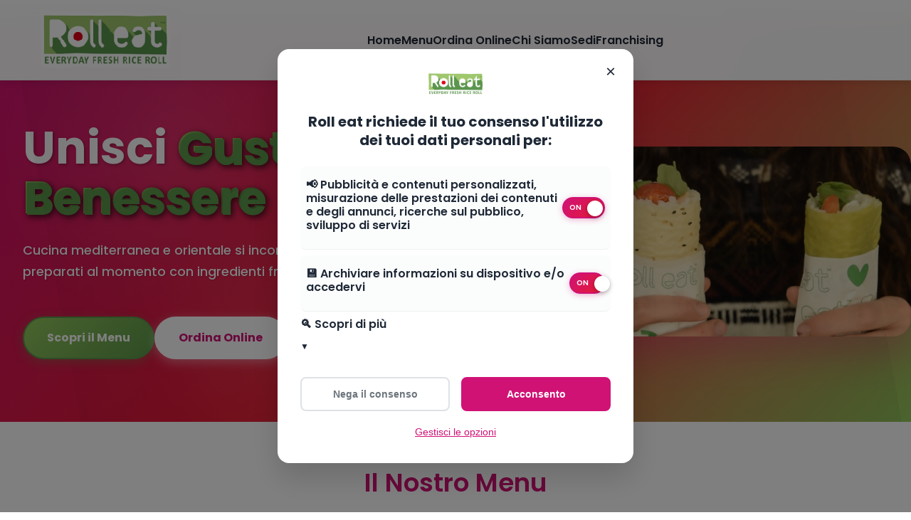

--- FILE ---
content_type: text/html; charset=UTF-8
request_url: https://rolleat.it/includes/navbar.html
body_size: -115
content:
<!-- Navbar Include -->
<header class="header">
    <nav class="navbar">
        <div class="container">
            <div class="nav-brand">
                <img src="assets/icons/logo-navbar-ultra.png" alt="Rolleat Logo" class="logo">
            </div>
            
            <div class="nav-menu" id="nav-menu">
                <ul class="nav-list">
                    <li><a href="index.html" class="nav-link" data-page="home">Home</a></li>
                    <li><a href="menu.html" class="nav-link" data-page="menu">Menu</a></li>
                    <li><a href="index.html#ordini-online" class="nav-link" data-page="ordini-online">Ordina Online</a></li>
                    <li><a href="index.html#chi-siamo" class="nav-link" data-page="chi-siamo">Chi Siamo</a></li>
                    <li><a href="index.html#sedi" class="nav-link" data-page="sedi">Sedi</a></li>
                    <li><a href="franchising.html" class="nav-link" data-page="franchising">Franchising</a></li>
                </ul>
            </div>
            
            <!-- Google Translate Widget -->
            <div class="translate-wrapper">
                <div id="google_translate_element"></div>
            </div>
            
            <div class="nav-toggle" id="nav-toggle">
                <span class="bar"></span>
                <span class="bar"></span>
                <span class="bar"></span>
            </div>
        </div>
    </nav>
</header>


--- FILE ---
content_type: text/css; charset=UTF-8
request_url: https://rolleat.it/css/style.css?v=61
body_size: 6821
content:
/* Reset e Base */
* {
    margin: 0;
    padding: 0;
    box-sizing: border-box;
}

:root {
    /* Rolleat Official Colors */
    --primary-color: #d01275;
    --primary-light: #e61b31;
    --primary-dark: #5c994a;
    --secondary-color: #95c95d;
    --accent-color: #e61b31;
    --text-color: #1F2937;
    --text-light: #6B7280;
    --background-color: #FFFFFF;
    --surface-color: #F9FAFB;
    --border-color: #E5E7EB;
    --success-color: #5c994a;
    --warning-color: #F59E0B;
    --error-color: #EF4444;
    
    /* Typography */
    --font-family: 'Poppins', sans-serif;
    --font-size-xs: 0.75rem;
    --font-size-sm: 0.875rem;
    --font-size-base: 1rem;
    --font-size-lg: 1.125rem;
    --font-size-xl: 1.25rem;
    --font-size-2xl: 1.5rem;
    --font-size-3xl: 1.875rem;
    --font-size-4xl: 2.25rem;
    --font-size-5xl: 3rem;
    
    /* Spacing */
    --spacing-xs: 0.25rem;
    --spacing-sm: 0.5rem;
    --spacing-md: 1rem;
    --spacing-lg: 1.5rem;
    --spacing-xl: 2rem;
    --spacing-2xl: 3rem;
    --spacing-3xl: 4rem;
    
    /* Shadows */
    --shadow-sm: 0 1px 2px 0 rgba(0, 0, 0, 0.05);
    --shadow-md: 0 4px 6px -1px rgba(0, 0, 0, 0.1);
    --shadow-lg: 0 10px 15px -3px rgba(0, 0, 0, 0.1);
    --shadow-xl: 0 20px 25px -5px rgba(0, 0, 0, 0.1);
    
    /* Border Radius */
    --radius-sm: 0.25rem;
    --radius-md: 0.5rem;
    --radius-lg: 0.75rem;
    --radius-xl: 1rem;
    --radius-full: 9999px;
    
    /* Transitions */
    --transition-fast: 0.15s ease-in-out;
    --transition-normal: 0.3s ease-in-out;
    --transition-slow: 0.5s ease-in-out;
}

html {
    overflow-y: scroll !important;
    height: auto !important;
    max-height: none !important;
}

body {
    font-family: var(--font-family);
    font-size: var(--font-size-base);
    line-height: 1.6;
    color: var(--text-color);
    background-color: var(--background-color);
    -webkit-tap-highlight-color: transparent;
    -webkit-font-smoothing: antialiased;
    overflow-y: scroll !important;
    height: auto !important;
    max-height: none !important;
    min-height: 100vh;
}

/* Container */
.container {
    max-width: 1200px;
    margin: 0 auto;
    padding: 0 var(--spacing-md);
}

/* Typography */
h1, h2, h3, h4, h5, h6 {
    font-weight: 600;
    line-height: 1.2;
    margin-bottom: var(--spacing-md);
}

h1 { font-size: var(--font-size-5xl); }
h2 { font-size: var(--font-size-4xl); }
h3 { font-size: var(--font-size-3xl); }
h4 { font-size: var(--font-size-2xl); }
h5 { font-size: var(--font-size-xl); }
h6 { font-size: var(--font-size-lg); }

p {
    margin-bottom: var(--spacing-md);
}

.highlight {
    color: #ffffff;
    font-weight: 800;
    text-shadow: 2px 2px 0px #5c994a, 4px 4px 8px rgba(0, 0, 0, 0.5);
    background: linear-gradient(135deg, #95c95d 0%, #5c994a 100%);
    -webkit-background-clip: text;
    -webkit-text-fill-color: transparent;
    background-clip: text;
    filter: drop-shadow(2px 2px 4px rgba(0, 0, 0, 0.4));
}

/* Buttons */
.btn {
    display: inline-block;
    padding: var(--spacing-md) var(--spacing-xl);
    font-size: var(--font-size-base);
    font-weight: 600;
    text-decoration: none;
    border-radius: var(--radius-full);
    transition: var(--transition-normal);
    cursor: pointer;
    border: 2px solid transparent;
    text-align: center;
    min-height: 44px; /* Minimum touch target size */
    line-height: 1.5;
}

.btn-primary {
    background: linear-gradient(135deg, #95c95d 0%, #5c994a 100%);
    color: #ffffff;
    border: 2px solid #5c994a;
    box-shadow: 0 4px 15px rgba(92, 153, 74, 0.4);
    font-weight: 700;
}

.btn-primary:hover {
    background: linear-gradient(135deg, #5c994a 0%, #4a8a3a 100%);
    color: #ffffff;
    border: 2px solid #4a8a3a;
    transform: translateY(-4px) scale(1.02);
    box-shadow: 0 12px 30px rgba(92, 153, 74, 0.5);
}

.btn-secondary {
    background: rgba(255, 255, 255, 0.95);
    color: var(--primary-color);
    border: 2px solid var(--primary-color);
    box-shadow: 0 4px 12px rgba(0, 0, 0, 0.3);
    font-weight: 600;
}

.btn-secondary:hover {
    transform: translateY(-3px);
    box-shadow: 0 8px 25px rgba(253, 224, 71, 0.4);
    color: var(--white);
}

.btn-accent {
    background: #ffffff;
    color: var(--primary-color);
    border: 2px solid #ffffff;
    box-shadow: 0 4px 15px rgba(255, 255, 255, 0.4);
    font-weight: 700;
}

.btn-accent:hover {
    background: rgba(255, 255, 255, 0.15);
    color: #ffffff;
    border: 2px solid #ffffff;
    transform: translateY(-4px) scale(1.02);
    box-shadow: 0 12px 30px rgba(255, 255, 255, 0.3);
}

.btn-outline {
    background-color: transparent;
    color: var(--primary-color);
    border-color: var(--primary-color);
}

.btn-outline:hover {
    background-color: var(--primary-color);
    color: var(--white);
}

/* Bottone Trova la Sede */
.btn-trova-sede {
    background: transparent;
    color: #ffffff !important;
    border: 2px solid rgba(255, 255, 255, 0.7) !important;
    font-weight: 600;
    backdrop-filter: blur(5px);
}

.btn-trova-sede:hover {
    background: rgba(255, 255, 255, 0.2);
    color: #ffffff !important;
    border-color: #ffffff !important;
    transform: translateY(-4px);
    box-shadow: 0 8px 25px rgba(0, 0, 0, 0.2);
}

/* Header */
.header {
    position: fixed;
    top: 0;
    left: 0;
    right: 0;
    background: rgba(255, 255, 255, 0.98);
    backdrop-filter: blur(15px);
    z-index: 1000;
    transition: all 0.3s ease;
    box-shadow: 0 2px 10px rgba(0, 0, 0, 0.1);
    border-bottom: 1px solid rgba(0, 0, 0, 0.05);
}

.navbar {
    padding: var(--spacing-md) 0;
}

.navbar .container {
    display: flex;
    justify-content: space-between;
    align-items: center;
}

.nav-brand {
    display: flex;
    align-items: center;
    gap: var(--spacing-sm);
}

.logo {
    height: 80px;
    width: auto;
    display: block;
    image-rendering: -webkit-optimize-contrast;
    image-rendering: crisp-edges;
    image-rendering: pixelated;
    -ms-interpolation-mode: nearest-neighbor;
}

.brand-name {
    font-size: var(--font-size-xl);
    font-weight: 700;
    color: var(--primary-color);
}

.nav-list {
    display: flex;
    list-style: none;
    gap: var(--spacing-xl);
    margin: 0;
}

.nav-link {
    text-decoration: none;
    color: var(--text-color);
    font-weight: 600;
    transition: color var(--transition-fast);
    position: relative;
}

.nav-link:hover,
.nav-link.active {
    color: var(--primary-color);
}

.nav-link.active::after {
    content: '';
    position: absolute;
    bottom: -5px;
    left: 0;
    right: 0;
    height: 2px;
    background-color: var(--primary-color);
}

.nav-toggle {
    display: none;
    flex-direction: column;
    cursor: pointer;
}

.bar {
    width: 25px;
    height: 3px;
    background-color: var(--primary-color);
    margin: 3px 0;
    transition: var(--transition-fast);
}

/* Google Translate Widget */
.translate-wrapper {
    display: flex;
    align-items: center;
    margin-left: var(--spacing-md);
    position: relative;
    z-index: 1000;
}

#google_translate_element {
    display: inline-block;
}

/* Stile base per il select di Google Translate */
#google_translate_element select,
.goog-te-combo {
    padding: 6px 12px;
    border: 2px solid var(--primary-color);
    border-radius: 20px;
    background-color: white;
    color: var(--text-color);
    cursor: pointer;
    outline: none;
    font-size: 14px;
    font-family: inherit;
    -webkit-appearance: menulist;
    -moz-appearance: menulist;
    appearance: menulist;
}

#google_translate_element select:hover,
.goog-te-combo:hover {
    border-color: #e61b31;
}

/* Nascondi il testo "Powered by Google" e icona */
.goog-te-gadget > span,
.goog-te-gadget > div > span {
    display: none !important;
}

.goog-logo-link {
    display: none !important;
}

/* Nascondi icona Google */
.goog-te-gadget-icon {
    display: none !important;
}

/* Nascondi testo dopo il select */
.goog-te-gadget {
    font-size: 0 !important;
    color: transparent !important;
}

.goog-te-gadget .goog-te-combo {
    font-size: 14px !important;
    color: var(--text-color) !important;
}

/* Nascondi la barra superiore di Google Translate */
.goog-te-banner-frame {
    display: none !important;
}

body {
    top: 0 !important;
}

/* Nascondi solo la barra banner di Google Translate, non il menu popup */
iframe.goog-te-banner-frame.skiptranslate {
    display: none !important;
}

/* Menu popup delle lingue - deve essere visibile */
iframe.VIpgJd-ZVi9od-xl07Ob-OEVmcd {
    display: block !important;
    visibility: visible !important;
    z-index: 10000 !important;
}

/* Hero Section */
.hero {
    position: relative;
    min-height: 70vh;
    display: flex;
    flex-direction: column;
    background: linear-gradient(135deg, #d01275 0%, #e61b31 50%, #95c95d 100%);
    overflow: hidden;
    max-width: 100vw;
}

.hero::before {
    content: '';
    position: absolute;
    top: 0;
    left: 0;
    right: 0;
    bottom: 0;
    background: 
        radial-gradient(circle at 20% 30%, rgba(255,255,255,0.15) 0%, transparent 25%),
        radial-gradient(circle at 80% 70%, rgba(255,255,255,0.1) 0%, transparent 20%),
        radial-gradient(circle at 60% 20%, rgba(255,255,255,0.08) 0%, transparent 15%),
        radial-gradient(circle at 30% 80%, rgba(255,255,255,0.12) 0%, transparent 18%);
    animation: pulse-bg 8s ease-in-out infinite;
}

.hero::after {
    content: '';
    position: absolute;
    top: -50%;
    left: -50%;
    right: -50%;
    bottom: -50%;
    background: 
        radial-gradient(circle at 50% 50%, transparent 30%, rgba(0,0,0,0.1) 70%);
    animation: rotate-bg 30s linear infinite;
    pointer-events: none;
}

@keyframes pulse-bg {
    0%, 100% { opacity: 0.6; transform: scale(1); }
    50% { opacity: 1; transform: scale(1.05); }
}

@keyframes rotate-bg {
    0% { transform: rotate(0deg); }
    100% { transform: rotate(360deg); }
}

.hero-content {
    flex: 1;
    display: flex;
    align-items: center;
    padding: var(--spacing-lg) 0;
    margin-top: 60px;
}

.hero-content .container {
    display: grid;
    grid-template-columns: 1fr 1fr;
    gap: clamp(4rem, 8vw, 8rem);
    align-items: center;
    padding: 0 clamp(1rem, 4vw, 3rem);
    max-width: 1400px;
    margin: 0 auto;
}

.hero-text {
    padding-right: var(--spacing-xl);
    padding-left: var(--spacing-lg);
}

.hero-title {
    font-size: clamp(2.5rem, 5vw, 4rem);
    margin-bottom: var(--spacing-lg);
    color: var(--background-color);
    font-weight: 700;
    text-shadow: 2px 2px 4px rgba(0, 0, 0, 0.3);
    line-height: 1.1;
}

.hero-subtitle {
    font-size: var(--font-size-lg);
    color: var(--background-color);
    margin-bottom: var(--spacing-2xl);
    line-height: 1.7;
    font-weight: 500;
    text-shadow: 1px 1px 2px rgba(0, 0, 0, 0.2);
}

/* Testo responsive */
.desktop-br {
    display: block;
}

.mobile-text {
    display: none;
}

.hero-buttons {
    display: flex;
    gap: var(--spacing-lg);
    flex-wrap: wrap;
    position: relative;
    z-index: 10;
}

/* Hero Video Container */
.hero-video-container {
    position: relative;
    width: 100%;
    max-width: 550px;
    border-radius: 25px;
    overflow: hidden;
    box-shadow: 0 25px 50px rgba(208, 18, 117, 0.3);
    transition: transform 0.3s ease, box-shadow 0.3s ease;
    margin: 0 auto;
    padding-left: var(--spacing-lg);
}

.hero-video-container:hover {
    transform: scale(1.02);
    box-shadow: 0 30px 60px rgba(208, 18, 117, 0.3);
}

.hero-video {
    width: 100%;
    height: auto;
    display: block;
    border-radius: 25px;
}

.hero-image img {
    width: 100%;
    height: auto;
    border-radius: var(--radius-xl);
    box-shadow: var(--shadow-xl);
}

.hero-scroll {
    position: absolute;
    bottom: var(--spacing-xl);
    left: 50%;
    transform: translateX(-50%);
    text-align: center;
}

.scroll-indicator {
    display: flex;
    flex-direction: column;
    align-items: center;
    text-decoration: none;
    color: var(--gray);
    font-size: var(--font-size-sm);
    transition: color var(--transition-normal);
}

.scroll-indicator:hover {
    color: var(--primary-color);
}

.scroll-arrow {
    width: 20px;
    height: 20px;
    border-right: 2px solid currentColor;
    border-bottom: 2px solid currentColor;
    transform: rotate(45deg);
    margin-top: var(--spacing-sm);
    animation: bounce 2s infinite;
}

@keyframes bounce {
    0%, 20%, 50%, 80%, 100% {
        transform: translateY(0) rotate(45deg);
    }
    40% {
        transform: translateY(-10px) rotate(45deg);
    }
    60% {
        transform: translateY(-5px) rotate(45deg);
    }
}

/* Section Styles */
section {
    padding: var(--spacing-3xl) 0;
}

.section-header {
    text-align: center;
    margin-bottom: var(--spacing-3xl);
}

.section-title {
    color: var(--primary-color);
    margin-bottom: var(--spacing-md);
}

.section-subtitle {
    font-size: var(--font-size-lg);
    color: var(--gray);
    max-width: 600px;
    margin: 0 auto;
}

/* Menu Preview */
.menu-preview {
    background: linear-gradient(45deg, var(--light-green) 0%, var(--white) 100%);
}

.menu-categories {
    display: grid;
    grid-template-columns: repeat(2, 1fr);
    grid-template-rows: repeat(2, 1fr);
    gap: var(--spacing-xl);
    margin-bottom: var(--spacing-3xl);
    max-width: 800px;
    margin-left: auto;
    margin-right: auto;
}

.category-card {
    background: linear-gradient(145deg, var(--white) 0%, var(--light-green) 100%);
    border-radius: var(--radius-xl);
    overflow: hidden;
    box-shadow: 0 8px 32px rgba(34, 197, 94, 0.1);
    border: 1px solid rgba(34, 197, 94, 0.1);
    transition: all var(--transition-normal);
    cursor: pointer;
}

.category-card:hover {
    transform: translateY(-6px) scale(1.01);
    box-shadow: 0 15px 35px rgba(208, 18, 117, 0.25);
    border-color: var(--primary-color);
}

.category-image {
    height: 200px;
    overflow: hidden;
    display: flex;
    align-items: center;
    justify-content: center;
    background: linear-gradient(135deg, #f8f9fa 0%, #e9ecef 100%);
    position: relative;
}

.category-image::after {
    content: '';
    position: absolute;
    bottom: 0;
    left: 0;
    right: 0;
    height: 30px;
    background: linear-gradient(to top, rgba(255,255,255,0.8), transparent);
    pointer-events: none;
}

.category-image img {
    max-height: 100%;
    width: auto;
    height: auto;
    object-fit: contain;
    transition: transform var(--transition-slow);
}

.category-card:hover .category-image img {
    transform: scale(1.05);
}

.category-content {
    padding: var(--spacing-lg);
}

.category-content h3 {
    color: var(--primary-color);
    margin-bottom: var(--spacing-sm);
}

.category-content p {
    color: var(--gray);
    margin-bottom: var(--spacing-md);
}

.category-count {
    display: inline-block;
    background: linear-gradient(135deg, var(--primary-color) 0%, var(--accent-color) 100%);
    color: var(--white);
    padding: var(--spacing-xs) var(--spacing-md);
    border-radius: var(--radius-full);
    font-size: var(--font-size-sm);
    font-weight: 600;
    box-shadow: 0 2px 8px rgba(208, 18, 117, 0.3);
}

.menu-filters {
    display: flex;
    justify-content: center;
    gap: var(--spacing-md);
    margin-bottom: var(--spacing-2xl);
    flex-wrap: wrap;
}

.filter-btn {
    background-color: var(--white);
    border: 2px solid var(--gray);
    color: var(--gray);
    padding: var(--spacing-sm) var(--spacing-lg);
    border-radius: var(--radius-full);
    cursor: pointer;
    transition: all var(--transition-fast);
    font-weight: 500;
}

.filter-btn:hover,
.filter-btn.active {
    background-color: var(--primary-color);
    border-color: var(--primary-color);
    color: var(--white);
}

.menu-cta {
    text-align: center;
}

/* About Section */
.about-content {
    display: grid;
    grid-template-columns: 1fr 1fr;
    gap: var(--spacing-3xl);
    align-items: center;
}

.about-story,
.about-philosophy {
    margin-bottom: var(--spacing-2xl);
}

.about-story h3,
.about-philosophy h3 {
    color: var(--primary-color);
    margin-bottom: var(--spacing-md);
}

.about-values {
    display: flex;
    flex-direction: column;
    gap: var(--spacing-lg);
}

.value-item {
    display: flex;
    gap: var(--spacing-md);
    align-items: flex-start;
}

.value-icon {
    font-size: var(--font-size-2xl);
    flex-shrink: 0;
}

.value-text h4 {
    color: var(--primary-color);
    margin-bottom: var(--spacing-xs);
}

.value-text p {
    color: var(--gray);
    margin: 0;
}

.about-image img {
    width: 100%;
    height: auto;
    border-radius: var(--radius-xl);
    box-shadow: var(--shadow-lg);
}

/* Locations */
.locations {
    background: linear-gradient(135deg, var(--light-green) 0%, var(--white) 100%);
}

.locations-grid {
    display: grid;
    grid-template-columns: repeat(auto-fit, minmax(400px, 1fr));
    gap: var(--spacing-2xl);
}

.location-card {
    background-color: var(--white);
    border-radius: var(--radius-xl);
    overflow: hidden;
    box-shadow: var(--shadow-md);
    transition: all var(--transition-normal);
}

.location-card:hover {
    transform: translateY(-3px);
    box-shadow: var(--shadow-lg);
}

.location-image {
    height: 250px;
    overflow: hidden;
}

.location-image img {
    width: 100%;
    height: 100%;
    object-fit: cover;
}

.location-content {
    padding: var(--spacing-xl);
}

.location-content h3 {
    color: var(--primary-color);
    margin-bottom: var(--spacing-lg);
}

.location-info {
    margin-bottom: var(--spacing-xl);
}

.info-item {
    display: flex;
    gap: var(--spacing-md);
    margin-bottom: var(--spacing-md);
    align-items: flex-start;
}

.info-item .icon {
    font-size: var(--font-size-lg);
    flex-shrink: 0;
}

.hours p {
    margin: 0;
    font-size: var(--font-size-sm);
}

/* CTA Section */
.cta {
    background: linear-gradient(135deg, var(--primary-color) 0%, var(--primary-light) 100%);
    color: var(--white);
    text-align: center;
}

.cta h2 {
    color: var(--white);
    margin-bottom: var(--spacing-md);
}

.cta p {
    font-size: var(--font-size-lg);
    margin-bottom: var(--spacing-2xl);
    opacity: 0.9;
}

.cta-buttons {
    display: flex;
    justify-content: center;
    gap: var(--spacing-lg);
    position: relative;
    z-index: 10;
    flex-wrap: wrap;
}

.cta .btn-primary {
    background-color: var(--white);
    color: #000000;
    border: 2px solid #000000;
    font-weight: 600;
}

.cta .btn-primary:hover {
    background-color: var(--primary-color);
    color: var(--white);
    border-color: var(--primary-color);
}

.cta .btn-secondary {
    background-color: transparent;
    color: var(--white);
    border-color: var(--white);
}

.cta .btn-secondary:hover {
    background-color: var(--white);
    color: var(--primary-color);
}

/* Footer */
.footer {
    background-color: var(--dark-gray);
    color: var(--white);
    padding: var(--spacing-3xl) 0 var(--spacing-xl);
}

.footer-content {
    display: grid;
    grid-template-columns: repeat(auto-fit, minmax(250px, 1fr));
    gap: var(--spacing-2xl);
    margin-bottom: var(--spacing-2xl);
}

.footer-brand {
    display: flex;
    flex-direction: column;
    gap: var(--spacing-sm);
}

.footer-logo {
    height: 120px;
    width: auto;
    margin-bottom: var(--spacing-sm);
    image-rendering: auto;
    object-fit: contain;
    filter: none;
    background: rgba(255, 255, 255, 0.1);
    padding: var(--spacing-sm);
    border-radius: var(--border-radius);
}

.footer-brand h3 {
    color: var(--white);
    margin: 0;
}

.footer-brand p {
    color: var(--gray);
    margin: 0;
}

.footer-section h4 {
    color: var(--white);
    margin-bottom: var(--spacing-lg);
}

.footer-section ul {
    list-style: none;
}

.footer-section ul li {
    margin-bottom: var(--spacing-sm);
}

.footer-section ul li a {
    color: var(--gray);
    text-decoration: none;
    transition: color var(--transition-fast);
}

.footer-section ul li a:hover {
    color: var(--white);
}

.contact-info p {
    margin-bottom: var(--spacing-sm);
    color: var(--gray);
}

.social-links {
    display: flex;
    gap: var(--spacing-md);
    margin-top: var(--spacing-md);
}

.social-link {
    color: var(--gray);
    text-decoration: none;
    transition: color var(--transition-fast);
}

.social-link:hover {
    color: var(--white);
}

.footer-bottom {
    text-align: center;
    padding-top: var(--spacing-xl);
    border-top: 1px solid #495057;
    color: var(--gray);
}

.footer-bottom .company-info {
    font-size: 0.85rem;
    margin-bottom: 0.3rem;
    color: #adb5bd;
}

.footer-bottom .company-address {
    font-size: 0.85rem;
    margin-bottom: 0.8rem;
    color: #adb5bd;
}

/* GDPR Cookie Banner */
.gdpr-cookie-banner {
    position: fixed;
    top: 0;
    left: 0;
    right: 0;
    bottom: 0;
    background: rgba(0, 0, 0, 0.5);
    z-index: 10000;
    display: none;
    align-items: center;
    justify-content: center;
    padding: var(--spacing-lg);
}

.gdpr-cookie-content {
    background: white;
    border-radius: 16px;
    max-width: 500px;
    width: 100%;
    padding: var(--spacing-xl);
    box-shadow: 0 20px 40px rgba(0, 0, 0, 0.15);
    position: relative;
    max-height: 90vh;
    overflow-y: auto;
}

.gdpr-cookie-header {
    text-align: center;
    margin-bottom: var(--spacing-lg);
}

.gdpr-cookie-logo {
    width: 80px;
    height: auto;
    margin-bottom: var(--spacing-md);
}

.gdpr-cookie-title {
    font-size: var(--font-size-xl);
    font-weight: 700;
    color: var(--text-primary);
    margin-bottom: var(--spacing-md);
    line-height: 1.3;
}

.gdpr-cookie-section {
    margin-bottom: var(--spacing-lg);
}

.gdpr-cookie-section h4 {
    font-size: var(--font-size-md);
    font-weight: 600;
    color: var(--text-primary);
    margin-bottom: var(--spacing-sm);
    display: flex;
    align-items: center;
    gap: var(--spacing-sm);
}

.gdpr-cookie-section p {
    font-size: var(--font-size-sm);
    color: var(--text-secondary);
    line-height: 1.5;
    margin-bottom: var(--spacing-sm);
}

.gdpr-cookie-toggle {
    display: flex;
    align-items: center;
    justify-content: space-between;
    padding: var(--spacing-md) var(--spacing-sm);
    border-bottom: 1px solid #f0f0f0;
    background: rgba(248, 249, 250, 0.5);
    border-radius: 8px;
    margin-bottom: var(--spacing-sm);
    transition: background 0.2s ease;
}

.gdpr-cookie-toggle:hover {
    background: rgba(248, 249, 250, 0.8);
}

.gdpr-cookie-toggle:last-child {
    border-bottom: none;
}

.gdpr-cookie-switch {
    position: relative;
    width: 60px;
    height: 30px;
    background: #e0e0e0;
    border-radius: 15px;
    cursor: pointer;
    transition: all 0.3s ease;
    border: 2px solid #ccc;
    box-shadow: inset 0 2px 4px rgba(0,0,0,0.1);
}

.gdpr-cookie-switch.active {
    background: linear-gradient(135deg, var(--primary-color), var(--accent-color));
    border-color: var(--primary-color);
    box-shadow: 0 2px 8px rgba(208, 18, 117, 0.3);
}

.gdpr-cookie-switch::after {
    content: '';
    position: absolute;
    top: 3px;
    left: 3px;
    width: 22px;
    height: 22px;
    background: white;
    border-radius: 50%;
    transition: all 0.3s ease;
    box-shadow: 0 2px 4px rgba(0,0,0,0.2);
}

.gdpr-cookie-switch.active::after {
    transform: translateX(30px);
    box-shadow: 0 2px 6px rgba(0,0,0,0.3);
}

/* Aggiungiamo indicatori ON/OFF */
.gdpr-cookie-switch::before {
    content: 'OFF';
    position: absolute;
    right: 8px;
    top: 50%;
    transform: translateY(-50%);
    font-size: 10px;
    font-weight: 600;
    color: #666;
    opacity: 1;
    transition: opacity 0.3s ease;
}

.gdpr-cookie-switch.active::before {
    content: 'ON';
    left: 8px;
    right: auto;
    color: white;
    opacity: 1;
}

.gdpr-cookie-buttons {
    display: grid;
    grid-template-columns: 1fr 1fr;
    gap: 16px;
    margin-top: var(--spacing-xl);
}

.gdpr-cookie-btn {
    padding: 0;
    margin: 0;
    border-radius: 8px;
    font-size: 14px;
    font-weight: 600;
    cursor: pointer;
    transition: all 0.3s;
    height: 48px;
    display: flex;
    align-items: center;
    justify-content: center;
    text-align: center;
    line-height: 1;
    box-sizing: border-box;
    border: 2px solid transparent;
}

.gdpr-cookie-btn.decline {
    background: white;
    color: #6c757d;
    border-color: #dee2e6;
}

.gdpr-cookie-btn.decline:hover {
    background: #f8f9fa;
    border-color: #adb5bd;
}

.gdpr-cookie-btn.accept {
    background: var(--primary-color);
    color: white;
    border-color: var(--primary-color);
}

.gdpr-cookie-btn.accept:hover {
    background: #b8105f;
    border-color: #b8105f;
}

.gdpr-cookie-link {
    text-align: center;
    margin-top: var(--spacing-md);
}

.gdpr-cookie-link button {
    background: none;
    border: none;
    color: var(--primary-color);
    font-size: var(--font-size-sm);
    text-decoration: underline;
    cursor: pointer;
}

.gdpr-expandable {
    cursor: pointer;
    user-select: none;
}

.gdpr-expandable::after {
    content: '▼';
    font-size: 12px;
    margin-left: auto;
    transition: transform 0.3s;
}

.gdpr-expandable.expanded::after {
    transform: rotate(180deg);
}

.gdpr-cookie-details {
    display: none;
    margin-top: var(--spacing-sm);
    padding-left: var(--spacing-lg);
}

.gdpr-cookie-details.expanded {
    display: block;
}

.gdpr-close-btn {
    position: absolute;
    top: var(--spacing-md);
    right: var(--spacing-md);
    background: none;
    border: none;
    font-size: 24px;
    color: var(--text-secondary);
    cursor: pointer;
    width: 32px;
    height: 32px;
    display: flex;
    align-items: center;
    justify-content: center;
    border-radius: 50%;
    transition: background 0.3s;
}

.gdpr-close-btn:hover {
    background: #f0f0f0;
}


/* Responsive Design */
@media (max-width: 768px) {
    .nav-menu {
        position: fixed;
        left: -100%;
        top: 70px;
        flex-direction: column;
        background: rgba(255, 255, 255, 0.98);
        backdrop-filter: blur(15px);
        width: 100%;
        text-align: center;
        transition: var(--transition-normal);
        box-shadow: var(--shadow-lg);
        padding: var(--spacing-xl) 0;
        z-index: 999;
        max-height: calc(100vh - 70px);
        overflow-y: auto;
        border-right: 1px solid rgba(0, 0, 0, 0.1);
    }

    .nav-menu.active {
        left: 0;
    }

    .nav-list {
        flex-direction: column;
        gap: var(--spacing-lg);
    }

    .nav-toggle {
        display: flex;
    }
    
    /* Translate widget mobile */
    .translate-wrapper {
        margin-left: auto;
        margin-right: var(--spacing-md);
    }
    
    .goog-te-gadget .goog-te-combo {
        padding: 4px 8px;
        font-size: 12px !important;
    }

    .nav-toggle.active .bar:nth-child(2) {
        opacity: 0;
    }

    .nav-toggle.active .bar:nth-child(1) {
        transform: translateY(8px) rotate(45deg);
    }

    .nav-toggle.active .bar:nth-child(3) {
        transform: translateY(-8px) rotate(-45deg);
    }

    .hero {
        min-height: auto;
        padding-top: 80px;
        padding-bottom: var(--spacing-lg);
    }
    
    .hero-content {
        padding: var(--spacing-md) 0;
    }
    
    .hero-content .container {
        display: flex;
        flex-direction: column;
        text-align: center;
        gap: var(--spacing-lg);
        padding: 0 var(--spacing-md);
        align-items: center;
    }
    
    .hero-text {
        padding: 0 var(--spacing-sm);
        order: 1;
        margin-bottom: 0;
        width: 100%;
    }
    
    .hero-image {
        order: 2;
        margin: 0;
        width: 100%;
        display: flex;
        justify-content: center;
    }
    
    .hero-video-container {
        padding: 0;
        max-width: 280px;
        margin: 0 auto;
        border-radius: 15px;
        box-shadow: 0 10px 30px rgba(0,0,0,0.2);
    }
    
    .hero-video {
        border-radius: 15px;
        width: 100%;
        height: auto;
    }
    
    .hero-buttons {
        order: 3;
        margin-top: 0;
        width: 100%;
    }

    .hero-title {
        font-size: clamp(1.5rem, 6vw, 2rem);
        line-height: 1.2;
        margin-bottom: var(--spacing-sm);
    }
    
    .hero-subtitle {
        font-size: 0.9rem;
        line-height: 1.5;
        margin-bottom: var(--spacing-sm);
        padding: 0;
    }

    .hero-buttons {
        display: flex;
        flex-direction: column;
        align-items: center;
        gap: var(--spacing-sm);
        width: 100%;
        max-width: 280px;
        margin: 0 auto;
    }
    
    .hero-buttons .btn {
        padding: 10px 20px;
        font-size: 0.9rem;
        min-height: 44px;
        width: 100%;
    }
    
    .hero-scroll {
        display: none;
    }
    
    /* Nascondi testo desktop su mobile */
    .desktop-br {
        display: none;
    }
    
    .mobile-text {
        display: block;
    }

    .about-content {
        grid-template-columns: 1fr;
        text-align: center;
    }

    .locations-grid {
        grid-template-columns: 1fr;
    }

    .cta-buttons {
        flex-direction: column;
        align-items: center;
    }

    .menu-filters {
        justify-content: flex-start;
        overflow-x: auto;
        padding-bottom: var(--spacing-sm);
    }

    .filter-btn {
        white-space: nowrap;
        flex-shrink: 0;
    }
}

@media (max-width: 480px) {
    .container {
        padding: 0 var(--spacing-sm);
    }

    .hero-title {
        font-size: clamp(1.4rem, 8vw, 1.8rem);
        line-height: 1.15;
    }

    .section-title {
        font-size: var(--font-size-2xl);
    }

    .hero-buttons {
        flex-direction: row;
        flex-wrap: wrap;
        gap: var(--spacing-xs);
        width: 100%;
        justify-content: center;
    }
    
    .hero-buttons .btn {
        padding: 8px 12px;
        font-size: 0.75rem;
        min-height: 36px;
    }
    
    .cta-buttons {
        flex-direction: column;
        gap: var(--spacing-sm);
        width: 100%;
    }

    .cta-buttons .btn {
        width: 100%;
        padding: var(--spacing-md) var(--spacing-lg);
        font-size: var(--font-size-sm);
    }

    .menu-categories {
        grid-template-columns: repeat(2, 1fr);
        grid-template-rows: auto;
        gap: var(--spacing-sm);
    }
    
    .category-image {
        height: 120px;
    }
    
    .category-content {
        padding: var(--spacing-sm);
    }
    
    .category-content h3 {
        font-size: var(--font-size-base);
        margin-bottom: var(--spacing-xs);
    }
    
    .category-content p {
        font-size: 0.75rem;
        line-height: 1.3;
        margin-bottom: var(--spacing-xs);
        display: -webkit-box;
        -webkit-line-clamp: 2;
        line-clamp: 2;
        -webkit-box-orient: vertical;
        overflow: hidden;
    }
    
    .category-count {
        font-size: 0.7rem;
        padding: 2px 8px;
    }

    .value-item {
        flex-direction: column;
        text-align: center;
    }
    
    /* Extra small screens optimizations */
    .hero-subtitle {
        font-size: var(--font-size-base);
        line-height: 1.5;
    }
    
    .category-card {
        margin-bottom: var(--spacing-lg);
    }
    
    .location-card {
        margin-bottom: var(--spacing-lg);
    }
    
    .nav-list {
        gap: var(--spacing-md);
    }
    
    .nav-link {
        padding: var(--spacing-md);
        font-size: var(--font-size-lg);
    }
    
    /* Cookie banner mobile */
    .cookie-content {
        flex-direction: column;
        text-align: center;
        gap: var(--spacing-md);
    }
    
    .cookie-buttons {
        width: 100%;
        justify-content: center;
    }
    
    .cookie-btn {
        flex: 1;
        min-width: 100px;
    }
    
    /* Mobile-specific optimizations */
    .hero-video-container {
        max-width: 100%;
        margin: var(--spacing-lg) 0;
    }
    
    .delivery-grid {
        grid-template-columns: 1fr;
        gap: var(--spacing-lg);
    }
    
    .delivery-buttons {
        flex-direction: column;
        gap: var(--spacing-sm);
    }
    
    .delivery-buttons .btn {
        width: 100%;
    }
    
    .menu-item-image img {
        max-width: 80% !important;
        max-height: 80% !important;
        width: auto !important;
        height: auto !important;
    }
    
    .footer-content {
        grid-template-columns: 1fr;
        gap: var(--spacing-xl);
        text-align: center;
    }
    
    .social-links {
        justify-content: center;
    }
}

/* Desktop large screens */
@media (min-width: 1200px) {
    .hero-content .container {
        gap: clamp(6rem, 10vw, 10rem);
        padding: 0 clamp(2rem, 5vw, 4rem);
        max-width: 1600px;
    }
    
    .hero-text {
        padding-right: var(--spacing-2xl);
        padding-left: var(--spacing-xl);
    }
    
    .hero-video-container {
        max-width: 600px;
        padding-left: var(--spacing-xl);
    }
}

/* Tablet optimizations */
@media (min-width: 769px) and (max-width: 1024px) {
    .hero-content .container {
        grid-template-columns: 1fr 1fr;
        gap: clamp(2rem, 6vw, 4rem);
        padding: 0 clamp(1rem, 3vw, 2rem);
    }
    
    .hero-text {
        padding-right: var(--spacing-md);
        padding-left: var(--spacing-md);
    }
    
    .hero-video-container {
        max-width: 450px;
        padding-left: var(--spacing-md);
    }
    
    .menu-categories {
        grid-template-columns: repeat(2, 1fr);
        gap: var(--spacing-lg);
    }
    
    .locations-grid {
        grid-template-columns: repeat(2, 1fr);
        gap: var(--spacing-lg);
    }
    
    .delivery-grid {
        grid-template-columns: repeat(2, 1fr);
        gap: var(--spacing-lg);
    }
    
    .footer-content {
        grid-template-columns: repeat(2, 1fr);
        gap: var(--spacing-lg);
    }
}

/* Smooth Scrolling */
html {
    scroll-behavior: smooth;
}

/* Loading Animation */
@keyframes fadeInUp {
    from {
        opacity: 0;
        transform: translateY(30px);
    }
    to {
        opacity: 1;
        transform: translateY(0);
    }
}

.fade-in-up {
    animation: fadeInUp 0.6s ease-out;
}

/* Focus States per Accessibilità */
.btn:focus,
.nav-link:focus,
.filter-btn:focus {
    outline: 2px solid var(--primary-color);
    outline-offset: 2px;
}

/* Privacy Policy Styles */
.privacy-policy {
    padding: var(--spacing-3xl) 0;
    background: var(--background-color);
    min-height: 100vh;
}

.privacy-header {
    text-align: center;
    margin-bottom: var(--spacing-3xl);
    padding-top: 80px; /* Account for fixed navbar */
}

.privacy-header h1 {
    font-size: var(--font-size-4xl);
    color: var(--primary-color);
    margin-bottom: var(--spacing-md);
    font-weight: 700;
}

.privacy-subtitle {
    color: var(--text-light);
    font-size: var(--font-size-lg);
}

.privacy-content {
    max-width: 800px;
    margin: 0 auto;
    line-height: 1.7;
}

.privacy-section {
    margin-bottom: var(--spacing-2xl);
    padding: var(--spacing-xl);
    background: var(--surface-color);
    border-radius: 12px;
    border-left: 4px solid var(--primary-color);
}

.privacy-section h2 {
    color: var(--primary-color);
    font-size: var(--font-size-xl);
    margin-bottom: var(--spacing-lg);
    font-weight: 600;
}

.privacy-section p {
    color: var(--text-color);
    margin-bottom: var(--spacing-md);
}

.privacy-section ul {
    margin: var(--spacing-md) 0;
    padding-left: var(--spacing-xl);
}

.privacy-section li {
    color: var(--text-color);
    margin-bottom: var(--spacing-sm);
}

.privacy-section strong {
    color: var(--primary-color);
    font-weight: 600;
}

.privacy-contact {
    background: linear-gradient(135deg, var(--primary-color), var(--accent-color));
    color: var(--background-color);
    padding: var(--spacing-xl);
    border-radius: 12px;
    margin-top: var(--spacing-2xl);
}

.privacy-contact h2 {
    color: var(--background-color);
    margin-bottom: var(--spacing-lg);
}

.privacy-contact p,
.privacy-contact li {
    color: var(--background-color);
}

.privacy-contact strong {
    color: var(--background-color);
}

.privacy-actions {
    text-align: center;
    margin-top: var(--spacing-3xl);
    display: flex;
    gap: var(--spacing-lg);
    justify-content: center;
    flex-wrap: wrap;
}

/* Responsive Privacy */
@media (max-width: 768px) {
    .privacy-header h1 {
        font-size: var(--font-size-3xl);
    }
    
    .privacy-section {
        padding: var(--spacing-lg);
        margin-bottom: var(--spacing-xl);
    }
    
    .privacy-actions {
        flex-direction: column;
        align-items: center;
    }
    
    .privacy-actions .btn {
        width: 100%;
        max-width: 300px;
    }
}

/* Terms of Service Styles */
.terms-service {
    padding: var(--spacing-3xl) 0;
    background: var(--background-color);
    min-height: 100vh;
}

.terms-header {
    text-align: center;
    margin-bottom: var(--spacing-3xl);
    padding-top: 80px; /* Account for fixed navbar */
}

.terms-header h1 {
    font-size: var(--font-size-4xl);
    color: var(--primary-color);
    margin-bottom: var(--spacing-md);
    font-weight: 700;
}

.terms-subtitle {
    color: var(--text-light);
    font-size: var(--font-size-lg);
}

.terms-content {
    max-width: 900px;
    margin: 0 auto;
    line-height: 1.7;
}

.terms-section {
    margin-bottom: var(--spacing-2xl);
    padding: var(--spacing-xl);
    background: var(--surface-color);
    border-radius: 12px;
    border-left: 4px solid var(--accent-color);
}

.terms-section h2 {
    color: var(--accent-color);
    font-size: var(--font-size-xl);
    margin-bottom: var(--spacing-lg);
    font-weight: 600;
}

.terms-section h3 {
    color: var(--primary-color);
    font-size: var(--font-size-lg);
    margin: var(--spacing-lg) 0 var(--spacing-md) 0;
    font-weight: 600;
}

.terms-section p {
    color: var(--text-color);
    margin-bottom: var(--spacing-md);
}

.terms-section ul {
    margin: var(--spacing-md) 0;
    padding-left: var(--spacing-xl);
}

.terms-section li {
    color: var(--text-color);
    margin-bottom: var(--spacing-sm);
}

.terms-section strong {
    color: var(--primary-color);
    font-weight: 600;
}

.privacy-link {
    color: var(--primary-color);
    text-decoration: underline;
    font-weight: 600;
}

.privacy-link:hover {
    color: var(--accent-color);
}

.terms-contact {
    background: linear-gradient(135deg, var(--accent-color), var(--primary-color));
    color: var(--background-color);
    padding: var(--spacing-xl);
    border-radius: 12px;
    margin-top: var(--spacing-2xl);
}

.terms-contact h2 {
    color: var(--background-color);
    margin-bottom: var(--spacing-lg);
}

.terms-contact p,
.terms-contact li {
    color: var(--background-color);
}

.terms-contact strong {
    color: var(--background-color);
}

.terms-actions {
    text-align: center;
    margin-top: var(--spacing-3xl);
    display: flex;
    gap: var(--spacing-lg);
    justify-content: center;
    flex-wrap: wrap;
}

/* Responsive Terms */
@media (max-width: 768px) {
    .terms-header h1 {
        font-size: var(--font-size-3xl);
    }
    
    .terms-section {
        padding: var(--spacing-lg);
        margin-bottom: var(--spacing-xl);
    }
    
    .terms-actions {
        flex-direction: column;
        align-items: center;
    }
    
    .terms-actions .btn {
        width: 100%;
        max-width: 300px;
    }
}

/* Delivery Section Styles */
.delivery-section {
    padding: var(--spacing-3xl) 0;
    background: linear-gradient(135deg, #f8f9fa 0%, #e9ecef 100%);
}

.delivery-grid {
    display: grid;
    grid-template-columns: repeat(auto-fit, minmax(300px, 1fr));
    gap: var(--spacing-xl);
    margin-bottom: var(--spacing-2xl);
}

.delivery-card {
    background: var(--background-color);
    border-radius: 20px;
    padding: var(--spacing-xl);
    box-shadow: var(--shadow-lg);
    transition: all 0.3s ease;
    border: 2px solid transparent;
}

.delivery-card:hover {
    transform: translateY(-8px);
    box-shadow: 0 20px 40px rgba(208, 18, 117, 0.15);
    border-color: var(--primary-color);
}

.app-card {
    background: linear-gradient(135deg, var(--primary-color), var(--accent-color));
    color: var(--background-color);
}

.app-card:hover {
    background: linear-gradient(135deg, var(--accent-color), var(--primary-color));
}

.delivery-icon {
    text-align: center;
    margin-bottom: var(--spacing-lg);
}

.app-icon {
    width: auto;
    height: 60px;
    max-width: 120px;
    border-radius: 12px;
    box-shadow: 0 8px 20px rgba(0, 0, 0, 0.2);
    object-fit: contain;
}

.delivery-logo {
    width: auto;
    height: 50px;
    max-width: 100px;
    object-fit: contain;
}

.delivery-emoji {
    font-size: 60px;
    line-height: 1;
    display: flex;
    align-items: center;
    justify-content: center;
    width: 80px;
    height: 80px;
    background: rgba(255, 255, 255, 0.1);
    border-radius: 16px;
    margin: 0 auto;
}

.delivery-content h3 {
    font-size: var(--font-size-xl);
    margin-bottom: var(--spacing-md);
    color: var(--primary-color);
    font-weight: 600;
}

.app-card .delivery-content h3 {
    color: var(--background-color);
}

.delivery-content p {
    color: var(--text-light);
    margin-bottom: var(--spacing-lg);
    line-height: 1.6;
}

.app-card .delivery-content p {
    color: rgba(255, 255, 255, 0.9);
}

.app-benefits {
    display: flex;
    flex-direction: column;
    gap: var(--spacing-sm);
    margin-bottom: var(--spacing-lg);
}

.benefit {
    font-size: var(--font-size-sm);
    color: rgba(255, 255, 255, 0.9);
    font-weight: 500;
}

.delivery-info {
    display: flex;
    flex-direction: column;
    gap: var(--spacing-sm);
    margin-bottom: var(--spacing-lg);
}

.delivery-time,
.delivery-fee {
    font-size: var(--font-size-sm);
    color: var(--text-light);
    font-weight: 500;
}

.delivery-buttons {
    display: flex;
    gap: var(--spacing-md);
    flex-wrap: wrap;
}

.delivery-buttons .btn {
    flex: 1;
    min-width: 140px;
    text-align: center;
}

.delivery-cta {
    background: linear-gradient(135deg, var(--secondary-color), var(--success-color));
    border-radius: 20px;
    padding: var(--spacing-xl);
    text-align: center;
    color: var(--background-color);
}

.delivery-cta h3 {
    color: var(--background-color);
    margin-bottom: var(--spacing-md);
    font-size: var(--font-size-xl);
}

.delivery-cta p {
    color: rgba(255, 255, 255, 0.9);
    margin-bottom: var(--spacing-lg);
    font-size: var(--font-size-lg);
}

/* Responsive Delivery */
@media (max-width: 768px) {
    .delivery-grid {
        grid-template-columns: 1fr;
        gap: var(--spacing-lg);
    }
    
    .delivery-buttons {
        flex-direction: column;
    }
    
    .delivery-buttons .btn {
        width: 100%;
    }
    
    .app-benefits {
        text-align: center;
    }
}

/* Print Styles */
@media print {
    .header,
    .nav-toggle,
    .hero-scroll,
    .cta,
    .footer {
        display: none;
    }
    
    body {
        font-size: 12pt;
        line-height: 1.4;
    }
    
    .container {
        max-width: none;
        padding: 0;
    }
}


--- FILE ---
content_type: application/javascript; charset=UTF-8
request_url: https://rolleat.it/js/gdpr-cookies.js?v=5
body_size: 1164
content:
// GDPR Cookie Banner JavaScript
document.addEventListener('DOMContentLoaded', function() {
    // Check if user has already made a choice
    if (!localStorage.getItem('gdpr-consent')) {
        showGdprBanner();
    }
    
    // Force show for testing (remove this line in production)
    console.log('GDPR consent status:', localStorage.getItem('gdpr-consent'));
    console.log('Banner element:', document.getElementById('gdprCookieBanner'));
});

function showGdprBanner() {
    const banner = document.getElementById('gdprCookieBanner');
    if (banner) {
        banner.style.display = 'flex';
        // Removed overflow hidden to allow scrolling
    }
}

function hideGdprBanner() {
    const banner = document.getElementById('gdprCookieBanner');
    if (banner) {
        banner.style.display = 'none';
        // Removed overflow manipulation to keep scrolling always enabled
    }
}

function closeGdprBanner() {
    hideGdprBanner();
}

function toggleCookieSwitch(element) {
    element.classList.toggle('active');
}

function toggleDetails(element) {
    element.classList.toggle('expanded');
    const details = element.nextElementSibling;
    if (details && details.classList.contains('gdpr-cookie-details')) {
        details.classList.toggle('expanded');
    }
}

function acceptGdprCookies() {
    // Save consent
    const consent = {
        advertising: true,
        storage: true,
        analytics: true,
        timestamp: new Date().toISOString()
    };
    
    localStorage.setItem('gdpr-consent', JSON.stringify(consent));
    
    // Initialize analytics/tracking if needed
    initializeTracking();
    
    hideGdprBanner();
    
    // Show confirmation message
    showConsentMessage('Consenso accettato. Grazie!', 'success');
}

function declineGdprCookies() {
    // Save decline
    const consent = {
        advertising: false,
        storage: false,
        analytics: false,
        essential: true, // Essential cookies always allowed
        timestamp: new Date().toISOString()
    };
    
    localStorage.setItem('gdpr-consent', JSON.stringify(consent));
    
    hideGdprBanner();
    
    // Show confirmation message
    showConsentMessage('Consenso negato. Solo cookie essenziali verranno utilizzati.', 'info');
}

function showCookieSettings() {
    // Get current switch states
    const switches = document.querySelectorAll('.gdpr-cookie-switch');
    const settings = {};
    
    switches.forEach(sw => {
        const type = sw.getAttribute('data-type');
        settings[type] = sw.classList.contains('active');
    });
    
    // Save custom settings
    const consent = {
        ...settings,
        essential: true,
        timestamp: new Date().toISOString()
    };
    
    localStorage.setItem('gdpr-consent', JSON.stringify(consent));
    
    hideGdprBanner();
    
    // Show confirmation message
    showConsentMessage('Impostazioni salvate correttamente.', 'success');
}

function showConsentMessage(message, type = 'info') {
    // Create temporary notification
    const notification = document.createElement('div');
    notification.className = `consent-notification ${type}`;
    notification.innerHTML = `
        <div class="consent-notification-content">
            <span>${message}</span>
            <button onclick="this.parentElement.parentElement.remove()">&times;</button>
        </div>
    `;
    
    // Add styles
    notification.style.cssText = `
        position: fixed;
        top: 20px;
        right: 20px;
        background: ${type === 'success' ? '#28a745' : type === 'error' ? '#dc3545' : '#17a2b8'};
        color: white;
        padding: 15px 20px;
        border-radius: 8px;
        box-shadow: 0 4px 12px rgba(0,0,0,0.15);
        z-index: 10001;
        max-width: 300px;
        animation: slideInRight 0.3s ease-out;
    `;
    
    document.body.appendChild(notification);
    
    // Auto remove after 5 seconds
    setTimeout(() => {
        if (notification.parentElement) {
            notification.remove();
        }
    }, 5000);
}

function initializeTracking() {
    const consent = JSON.parse(localStorage.getItem('gdpr-consent') || '{}');
    
    if (consent.analytics) {
        // Initialize Google Analytics or other analytics
        console.log('Analytics initialized');
    }
    
    if (consent.advertising) {
        // Initialize advertising cookies
        console.log('Advertising cookies initialized');
    }
    
    if (consent.storage) {
        // Initialize storage cookies
        console.log('Storage cookies initialized');
    }
}

// Check consent status
function hasConsent(type) {
    const consent = JSON.parse(localStorage.getItem('gdpr-consent') || '{}');
    return consent[type] === true;
}

// Reset consent (for testing or user request)
function resetGdprConsent() {
    localStorage.removeItem('gdpr-consent');
    showGdprBanner();
}

// Force show banner for testing
function forceShowBanner() {
    const banner = document.getElementById('gdprCookieBanner');
    if (banner) {
        banner.style.display = 'flex';
        console.log('Banner forced to show');
    } else {
        console.log('Banner element not found');
    }
}

// Add CSS for notification animation
const style = document.createElement('style');
style.textContent = `
    @keyframes slideInRight {
        from {
            transform: translateX(100%);
            opacity: 0;
        }
        to {
            transform: translateX(0);
            opacity: 1;
        }
    }
    
    .consent-notification-content {
        display: flex;
        align-items: center;
        justify-content: space-between;
        gap: 10px;
    }
    
    .consent-notification button {
        background: none;
        border: none;
        color: white;
        font-size: 18px;
        cursor: pointer;
        padding: 0;
        width: 20px;
        height: 20px;
        display: flex;
        align-items: center;
        justify-content: center;
    }
`;
document.head.appendChild(style);


--- FILE ---
content_type: application/javascript; charset=UTF-8
request_url: https://rolleat.it/js/navbar.js?v=57
body_size: 550
content:
// Navbar Include System
document.addEventListener('DOMContentLoaded', function() {
    // Load navbar HTML
    fetch('includes/navbar.html')
        .then(response => response.text())
        .then(html => {
            // Insert navbar at the beginning of body
            document.body.insertAdjacentHTML('afterbegin', html);
            
            // Set active page
            setActivePage();
            
            // Initialize mobile menu
            initMobileMenu();
            
            // Initialize Google Translate
            initGoogleTranslate();
        })
        .catch(error => {
            console.error('Error loading navbar:', error);
        });
});

// Google Translate initialization
function initGoogleTranslate() {
    // Check if element exists
    var translateElement = document.getElementById('google_translate_element');
    console.log('Translate element found:', translateElement);
    
    if (!translateElement) {
        console.error('google_translate_element not found!');
        return;
    }
    
    // Define the callback function
    window.googleTranslateElementInit = function() {
        console.log('Google Translate initializing...');
        new google.translate.TranslateElement({
            pageLanguage: 'it',
            includedLanguages: 'en,fr,de,es,pt,zh-CN,ja,ar,ru,nl',
            layout: google.translate.TranslateElement.InlineLayout.HORIZONTAL,
            autoDisplay: false
        }, 'google_translate_element');
        console.log('Google Translate initialized');
    };
    
    // Load Google Translate script
    var script = document.createElement('script');
    script.type = 'text/javascript';
    script.src = 'https://translate.google.com/translate_a/element.js?cb=googleTranslateElementInit';
    script.onload = function() {
        console.log('Google Translate script loaded');
    };
    script.onerror = function() {
        console.error('Failed to load Google Translate script');
    };
    document.head.appendChild(script);
}

function setActivePage() {
    const currentPage = window.location.pathname.split('/').pop() || 'index.html';
    const navLinks = document.querySelectorAll('.nav-link');
    
    navLinks.forEach(link => {
        link.classList.remove('active');
        
        const linkPage = link.getAttribute('data-page');
        if ((currentPage === 'index.html' && linkPage === 'home') ||
            (currentPage === 'menu.html' && linkPage === 'menu')) {
            link.classList.add('active');
        }
    });
}

function initMobileMenu() {
    const navToggle = document.getElementById('nav-toggle');
    const navMenu = document.getElementById('nav-menu');
    
    if (navToggle && navMenu) {
        navToggle.addEventListener('click', () => {
            navMenu.classList.toggle('active');
            navToggle.classList.toggle('active');
        });
        
        // Auto-close menu when clicking on nav links
        const navLinks = document.querySelectorAll('.nav-link');
        navLinks.forEach(link => {
            link.addEventListener('click', () => {
                navMenu.classList.remove('active');
                navToggle.classList.remove('active');
            });
        });
        
        // Close menu when clicking outside
        document.addEventListener('click', (e) => {
            if (!navMenu.contains(e.target) && !navToggle.contains(e.target)) {
                navMenu.classList.remove('active');
                navToggle.classList.remove('active');
            }
        });
    }
}
